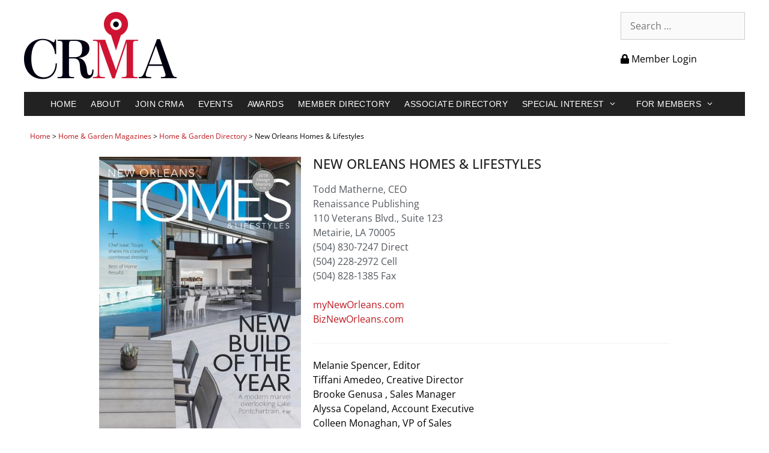

--- FILE ---
content_type: text/html; charset=UTF-8
request_url: https://citymag.org/homegarden_mags/new-orleans-homes-lifestyles/
body_size: 53303
content:
<!DOCTYPE html>
<html lang="en">
<head>
	<meta charset="UTF-8">
	<title>New Orleans Homes &#038; Lifestyles &#8211; City and Regional Magazine Association</title>
<meta name='robots' content='max-image-preview:large' />
	<style>img:is([sizes="auto" i], [sizes^="auto," i]) { contain-intrinsic-size: 3000px 1500px }</style>
	<meta name="viewport" content="width=device-width, initial-scale=1"><link href='https://fonts.gstatic.com' crossorigin rel='preconnect' />
<link href='https://fonts.googleapis.com' crossorigin rel='preconnect' />
<link rel="alternate" type="application/rss+xml" title="City and Regional Magazine Association &raquo; Feed" href="https://citymag.org/feed/" />
<link rel="alternate" type="application/rss+xml" title="City and Regional Magazine Association &raquo; Comments Feed" href="https://citymag.org/comments/feed/" />
<script>
window._wpemojiSettings = {"baseUrl":"https:\/\/s.w.org\/images\/core\/emoji\/16.0.1\/72x72\/","ext":".png","svgUrl":"https:\/\/s.w.org\/images\/core\/emoji\/16.0.1\/svg\/","svgExt":".svg","source":{"concatemoji":"https:\/\/citymag.org\/wp-includes\/js\/wp-emoji-release.min.js?ver=4657e162f5a7e0ee825c487b78e67b23"}};
/*! This file is auto-generated */
!function(s,n){var o,i,e;function c(e){try{var t={supportTests:e,timestamp:(new Date).valueOf()};sessionStorage.setItem(o,JSON.stringify(t))}catch(e){}}function p(e,t,n){e.clearRect(0,0,e.canvas.width,e.canvas.height),e.fillText(t,0,0);var t=new Uint32Array(e.getImageData(0,0,e.canvas.width,e.canvas.height).data),a=(e.clearRect(0,0,e.canvas.width,e.canvas.height),e.fillText(n,0,0),new Uint32Array(e.getImageData(0,0,e.canvas.width,e.canvas.height).data));return t.every(function(e,t){return e===a[t]})}function u(e,t){e.clearRect(0,0,e.canvas.width,e.canvas.height),e.fillText(t,0,0);for(var n=e.getImageData(16,16,1,1),a=0;a<n.data.length;a++)if(0!==n.data[a])return!1;return!0}function f(e,t,n,a){switch(t){case"flag":return n(e,"\ud83c\udff3\ufe0f\u200d\u26a7\ufe0f","\ud83c\udff3\ufe0f\u200b\u26a7\ufe0f")?!1:!n(e,"\ud83c\udde8\ud83c\uddf6","\ud83c\udde8\u200b\ud83c\uddf6")&&!n(e,"\ud83c\udff4\udb40\udc67\udb40\udc62\udb40\udc65\udb40\udc6e\udb40\udc67\udb40\udc7f","\ud83c\udff4\u200b\udb40\udc67\u200b\udb40\udc62\u200b\udb40\udc65\u200b\udb40\udc6e\u200b\udb40\udc67\u200b\udb40\udc7f");case"emoji":return!a(e,"\ud83e\udedf")}return!1}function g(e,t,n,a){var r="undefined"!=typeof WorkerGlobalScope&&self instanceof WorkerGlobalScope?new OffscreenCanvas(300,150):s.createElement("canvas"),o=r.getContext("2d",{willReadFrequently:!0}),i=(o.textBaseline="top",o.font="600 32px Arial",{});return e.forEach(function(e){i[e]=t(o,e,n,a)}),i}function t(e){var t=s.createElement("script");t.src=e,t.defer=!0,s.head.appendChild(t)}"undefined"!=typeof Promise&&(o="wpEmojiSettingsSupports",i=["flag","emoji"],n.supports={everything:!0,everythingExceptFlag:!0},e=new Promise(function(e){s.addEventListener("DOMContentLoaded",e,{once:!0})}),new Promise(function(t){var n=function(){try{var e=JSON.parse(sessionStorage.getItem(o));if("object"==typeof e&&"number"==typeof e.timestamp&&(new Date).valueOf()<e.timestamp+604800&&"object"==typeof e.supportTests)return e.supportTests}catch(e){}return null}();if(!n){if("undefined"!=typeof Worker&&"undefined"!=typeof OffscreenCanvas&&"undefined"!=typeof URL&&URL.createObjectURL&&"undefined"!=typeof Blob)try{var e="postMessage("+g.toString()+"("+[JSON.stringify(i),f.toString(),p.toString(),u.toString()].join(",")+"));",a=new Blob([e],{type:"text/javascript"}),r=new Worker(URL.createObjectURL(a),{name:"wpTestEmojiSupports"});return void(r.onmessage=function(e){c(n=e.data),r.terminate(),t(n)})}catch(e){}c(n=g(i,f,p,u))}t(n)}).then(function(e){for(var t in e)n.supports[t]=e[t],n.supports.everything=n.supports.everything&&n.supports[t],"flag"!==t&&(n.supports.everythingExceptFlag=n.supports.everythingExceptFlag&&n.supports[t]);n.supports.everythingExceptFlag=n.supports.everythingExceptFlag&&!n.supports.flag,n.DOMReady=!1,n.readyCallback=function(){n.DOMReady=!0}}).then(function(){return e}).then(function(){var e;n.supports.everything||(n.readyCallback(),(e=n.source||{}).concatemoji?t(e.concatemoji):e.wpemoji&&e.twemoji&&(t(e.twemoji),t(e.wpemoji)))}))}((window,document),window._wpemojiSettings);
</script>
<link rel='stylesheet' id='pt-cv-public-style-css' href='https://citymag.org/wp-content/plugins/content-views-query-and-display-post-page/public/assets/css/cv.css?ver=4.2' media='all' />
<link rel='stylesheet' id='pt-cv-public-pro-style-css' href='https://citymag.org/wp-content/plugins/pt-content-views-pro/public/assets/css/cvpro.min.css?ver=5.3.2' media='all' />
<link rel='stylesheet' id='generate-fonts-css' href='//fonts.googleapis.com/css?family=Open+Sans:300,300italic,regular,italic,600,600italic,700,700italic,800,800italic' media='all' />
<style id='wp-emoji-styles-inline-css'>

	img.wp-smiley, img.emoji {
		display: inline !important;
		border: none !important;
		box-shadow: none !important;
		height: 1em !important;
		width: 1em !important;
		margin: 0 0.07em !important;
		vertical-align: -0.1em !important;
		background: none !important;
		padding: 0 !important;
	}
</style>
<link rel='stylesheet' id='awsm-ead-public-css' href='https://citymag.org/wp-content/plugins/embed-any-document/css/embed-public.min.css?ver=2.7.12' media='all' />
<link rel='stylesheet' id='me-spr-block-styles-css' href='https://citymag.org/wp-content/plugins/simple-post-redirect//css/block-styles.min.css?ver=4657e162f5a7e0ee825c487b78e67b23' media='all' />
<link rel='stylesheet' id='plyr-css-css' href='https://citymag.org/wp-content/plugins/easy-video-player/lib/plyr.css?ver=4657e162f5a7e0ee825c487b78e67b23' media='all' />
<link rel='stylesheet' id='hide_unhide-css' href='https://citymag.org/wp-content/plugins/hideunhide-menu-for-guestmember/style.css?ver=4657e162f5a7e0ee825c487b78e67b23' media='all' />
<link rel='stylesheet' id='bwg_fonts-css' href='https://citymag.org/wp-content/plugins/photo-gallery/css/bwg-fonts/fonts.css?ver=0.0.1' media='all' />
<link rel='stylesheet' id='sumoselect-css' href='https://citymag.org/wp-content/plugins/photo-gallery/css/sumoselect.min.css?ver=3.4.6' media='all' />
<link rel='stylesheet' id='mCustomScrollbar-css' href='https://citymag.org/wp-content/plugins/photo-gallery/css/jquery.mCustomScrollbar.min.css?ver=3.1.5' media='all' />
<link rel='stylesheet' id='bwg_frontend-css' href='https://citymag.org/wp-content/plugins/photo-gallery/css/styles.min.css?ver=1.8.35' media='all' />
<link rel='stylesheet' id='wp-job-manager-job-listings-css' href='https://citymag.org/wp-content/plugins/wp-job-manager/assets/dist/css/job-listings.css?ver=598383a28ac5f9f156e4' media='all' />
<link rel='stylesheet' id='generate-style-grid-css' href='https://citymag.org/wp-content/themes/generatepress/assets/css/unsemantic-grid.min.css?ver=3.6.1' media='all' />
<link rel='stylesheet' id='generate-style-css' href='https://citymag.org/wp-content/themes/generatepress/assets/css/style.min.css?ver=3.6.1' media='all' />
<style id='generate-style-inline-css'>
body{background-color:#ffffff;color:#000000;}a{color:#bf181e;}a:hover, a:focus, a:active{color:#969696;}body .grid-container{max-width:1200px;}.wp-block-group__inner-container{max-width:1200px;margin-left:auto;margin-right:auto;}.generate-back-to-top{font-size:20px;border-radius:3px;position:fixed;bottom:30px;right:30px;line-height:40px;width:40px;text-align:center;z-index:10;transition:opacity 300ms ease-in-out;opacity:0.1;transform:translateY(1000px);}.generate-back-to-top__show{opacity:1;transform:translateY(0);}:root{--contrast:#222222;--contrast-2:#575760;--contrast-3:#b2b2be;--base:#f0f0f0;--base-2:#f7f8f9;--base-3:#ffffff;--accent:#1e73be;}:root .has-contrast-color{color:var(--contrast);}:root .has-contrast-background-color{background-color:var(--contrast);}:root .has-contrast-2-color{color:var(--contrast-2);}:root .has-contrast-2-background-color{background-color:var(--contrast-2);}:root .has-contrast-3-color{color:var(--contrast-3);}:root .has-contrast-3-background-color{background-color:var(--contrast-3);}:root .has-base-color{color:var(--base);}:root .has-base-background-color{background-color:var(--base);}:root .has-base-2-color{color:var(--base-2);}:root .has-base-2-background-color{background-color:var(--base-2);}:root .has-base-3-color{color:var(--base-3);}:root .has-base-3-background-color{background-color:var(--base-3);}:root .has-accent-color{color:var(--accent);}:root .has-accent-background-color{background-color:var(--accent);}body, button, input, select, textarea{font-family:"Open Sans", sans-serif;font-size:16px;}body{line-height:1.5;}.entry-content > [class*="wp-block-"]:not(:last-child):not(.wp-block-heading){margin-bottom:1.5em;}.main-title{font-size:45px;}.main-navigation .main-nav ul ul li a{font-size:14px;}.sidebar .widget, .footer-widgets .widget{font-size:17px;}h1{font-weight:300;font-size:40px;}h2{font-weight:300;font-size:30px;}h3{font-size:20px;}h4{font-size:inherit;}h5{font-size:inherit;}@media (max-width:768px){.main-title{font-size:30px;}h1{font-size:30px;}h2{font-size:25px;}}.top-bar{background-color:#636363;color:#ffffff;}.top-bar a{color:#ffffff;}.top-bar a:hover{color:#303030;}.site-header{background-color:#ffffff;color:#3a3a3a;}.site-header a{color:#3a3a3a;}.main-title a,.main-title a:hover{color:#222222;}.site-description{color:#757575;}.main-navigation,.main-navigation ul ul{background-color:#222222;}.main-navigation .main-nav ul li a, .main-navigation .menu-toggle, .main-navigation .menu-bar-items{color:#ffffff;}.main-navigation .main-nav ul li:not([class*="current-menu-"]):hover > a, .main-navigation .main-nav ul li:not([class*="current-menu-"]):focus > a, .main-navigation .main-nav ul li.sfHover:not([class*="current-menu-"]) > a, .main-navigation .menu-bar-item:hover > a, .main-navigation .menu-bar-item.sfHover > a{color:#ffffff;background-color:#3f3f3f;}button.menu-toggle:hover,button.menu-toggle:focus,.main-navigation .mobile-bar-items a,.main-navigation .mobile-bar-items a:hover,.main-navigation .mobile-bar-items a:focus{color:#ffffff;}.main-navigation .main-nav ul li[class*="current-menu-"] > a{color:#ffffff;background-color:#3f3f3f;}.navigation-search input[type="search"],.navigation-search input[type="search"]:active, .navigation-search input[type="search"]:focus, .main-navigation .main-nav ul li.search-item.active > a, .main-navigation .menu-bar-items .search-item.active > a{color:#ffffff;background-color:#3f3f3f;}.main-navigation ul ul{background-color:#3f3f3f;}.main-navigation .main-nav ul ul li a{color:#ffffff;}.main-navigation .main-nav ul ul li:not([class*="current-menu-"]):hover > a,.main-navigation .main-nav ul ul li:not([class*="current-menu-"]):focus > a, .main-navigation .main-nav ul ul li.sfHover:not([class*="current-menu-"]) > a{color:#ffffff;background-color:#4f4f4f;}.main-navigation .main-nav ul ul li[class*="current-menu-"] > a{color:#ffffff;background-color:#4f4f4f;}.separate-containers .inside-article, .separate-containers .comments-area, .separate-containers .page-header, .one-container .container, .separate-containers .paging-navigation, .inside-page-header{background-color:#ffffff;}.entry-meta{color:#595959;}.entry-meta a{color:#595959;}.entry-meta a:hover{color:#1e73be;}.sidebar .widget{background-color:#ffffff;}.sidebar .widget .widget-title{color:#000000;}.footer-widgets{background-color:#ffffff;}.footer-widgets .widget-title{color:#000000;}.site-info{color:#ffffff;background-color:#222222;}.site-info a{color:#ffffff;}.site-info a:hover{color:#606060;}.footer-bar .widget_nav_menu .current-menu-item a{color:#606060;}input[type="text"],input[type="email"],input[type="url"],input[type="password"],input[type="search"],input[type="tel"],input[type="number"],textarea,select{color:#666666;background-color:#fafafa;border-color:#cccccc;}input[type="text"]:focus,input[type="email"]:focus,input[type="url"]:focus,input[type="password"]:focus,input[type="search"]:focus,input[type="tel"]:focus,input[type="number"]:focus,textarea:focus,select:focus{color:#666666;background-color:#ffffff;border-color:#bfbfbf;}button,html input[type="button"],input[type="reset"],input[type="submit"],a.button,a.wp-block-button__link:not(.has-background){color:#ffffff;background-color:#666666;}button:hover,html input[type="button"]:hover,input[type="reset"]:hover,input[type="submit"]:hover,a.button:hover,button:focus,html input[type="button"]:focus,input[type="reset"]:focus,input[type="submit"]:focus,a.button:focus,a.wp-block-button__link:not(.has-background):active,a.wp-block-button__link:not(.has-background):focus,a.wp-block-button__link:not(.has-background):hover{color:#ffffff;background-color:#3f3f3f;}a.generate-back-to-top{background-color:rgba( 0,0,0,0.4 );color:#ffffff;}a.generate-back-to-top:hover,a.generate-back-to-top:focus{background-color:rgba( 0,0,0,0.6 );color:#ffffff;}:root{--gp-search-modal-bg-color:var(--base-3);--gp-search-modal-text-color:var(--contrast);--gp-search-modal-overlay-bg-color:rgba(0,0,0,0.2);}@media (max-width:768px){.main-navigation .menu-bar-item:hover > a, .main-navigation .menu-bar-item.sfHover > a{background:none;color:#ffffff;}}.inside-top-bar{padding:10px;}.inside-header{padding:40px;}.site-main .wp-block-group__inner-container{padding:40px;}.entry-content .alignwide, body:not(.no-sidebar) .entry-content .alignfull{margin-left:-40px;width:calc(100% + 80px);max-width:calc(100% + 80px);}.rtl .menu-item-has-children .dropdown-menu-toggle{padding-left:20px;}.rtl .main-navigation .main-nav ul li.menu-item-has-children > a{padding-right:20px;}.site-info{padding:20px;}@media (max-width:768px){.separate-containers .inside-article, .separate-containers .comments-area, .separate-containers .page-header, .separate-containers .paging-navigation, .one-container .site-content, .inside-page-header{padding:30px;}.site-main .wp-block-group__inner-container{padding:30px;}.site-info{padding-right:10px;padding-left:10px;}.entry-content .alignwide, body:not(.no-sidebar) .entry-content .alignfull{margin-left:-30px;width:calc(100% + 60px);max-width:calc(100% + 60px);}}.one-container .sidebar .widget{padding:0px;}@media (max-width:768px){.main-navigation .menu-toggle,.main-navigation .mobile-bar-items,.sidebar-nav-mobile:not(#sticky-placeholder){display:block;}.main-navigation ul,.gen-sidebar-nav{display:none;}[class*="nav-float-"] .site-header .inside-header > *{float:none;clear:both;}}
</style>
<link rel='stylesheet' id='generate-mobile-style-css' href='https://citymag.org/wp-content/themes/generatepress/assets/css/mobile.min.css?ver=3.6.1' media='all' />
<link rel='stylesheet' id='generate-font-icons-css' href='https://citymag.org/wp-content/themes/generatepress/assets/css/components/font-icons.min.css?ver=3.6.1' media='all' />
<link rel='stylesheet' id='font-awesome-css' href='https://citymag.org/wp-content/plugins/elementor/assets/lib/font-awesome/css/font-awesome.min.css?ver=4.7.0' media='all' />
<link rel='stylesheet' id='swiper-css' href='https://citymag.org/wp-content/plugins/elementor/assets/lib/swiper/v8/css/swiper.min.css?ver=8.4.5' media='all' />
<link rel='stylesheet' id='e-swiper-css' href='https://citymag.org/wp-content/plugins/elementor/assets/css/conditionals/e-swiper.min.css?ver=3.33.4' media='all' />
<link rel='stylesheet' id='elementor-frontend-css' href='https://citymag.org/wp-content/plugins/elementor/assets/css/frontend.min.css?ver=3.33.4' media='all' />
<link rel='stylesheet' id='widget-image-css' href='https://citymag.org/wp-content/plugins/elementor/assets/css/widget-image.min.css?ver=3.33.4' media='all' />
<link rel='stylesheet' id='widget-heading-css' href='https://citymag.org/wp-content/plugins/elementor/assets/css/widget-heading.min.css?ver=3.33.4' media='all' />
<link rel='stylesheet' id='widget-divider-css' href='https://citymag.org/wp-content/plugins/elementor/assets/css/widget-divider.min.css?ver=3.33.4' media='all' />
<link rel='stylesheet' id='elementor-icons-css' href='https://citymag.org/wp-content/plugins/elementor/assets/lib/eicons/css/elementor-icons.min.css?ver=5.44.0' media='all' />
<link rel='stylesheet' id='elementor-post-7354-css' href='https://citymag.org/wp-content/uploads/elementor/css/post-7354.css?ver=1767940611' media='all' />
<link rel='stylesheet' id='font-awesome-5-all-css' href='https://citymag.org/wp-content/plugins/elementor/assets/lib/font-awesome/css/all.min.css?ver=3.33.4' media='all' />
<link rel='stylesheet' id='font-awesome-4-shim-css' href='https://citymag.org/wp-content/plugins/elementor/assets/lib/font-awesome/css/v4-shims.min.css?ver=3.33.4' media='all' />
<link rel='stylesheet' id='elementor-post-4227-css' href='https://citymag.org/wp-content/uploads/elementor/css/post-4227.css?ver=1767942070' media='all' />
<link rel='stylesheet' id='eael-general-css' href='https://citymag.org/wp-content/plugins/essential-addons-for-elementor-lite/assets/front-end/css/view/general.min.css?ver=6.5.4' media='all' />
<link rel='stylesheet' id='elementor-gf-local-opensans-css' href='https://citymag.org/wp-content/uploads/elementor/google-fonts/css/opensans.css?ver=1742579524' media='all' />
<link rel='stylesheet' id='elementor-gf-local-roboto-css' href='https://citymag.org/wp-content/uploads/elementor/google-fonts/css/roboto.css?ver=1742579534' media='all' />
<!--n2css--><!--n2js--><script src="https://citymag.org/wp-includes/js/jquery/jquery.min.js?ver=3.7.1" id="jquery-core-js"></script>
<script src="https://citymag.org/wp-includes/js/jquery/jquery-migrate.min.js?ver=3.4.1" id="jquery-migrate-js"></script>
<script id="plyr-js-js-extra">
var easy_video_player = {"plyr_iconUrl":"https:\/\/citymag.org\/wp-content\/plugins\/easy-video-player\/lib\/plyr.svg","plyr_blankVideo":"https:\/\/citymag.org\/wp-content\/plugins\/easy-video-player\/lib\/blank.mp4"};
</script>
<script src="https://citymag.org/wp-content/plugins/easy-video-player/lib/plyr.js?ver=4657e162f5a7e0ee825c487b78e67b23" id="plyr-js-js"></script>
<script src="https://citymag.org/wp-content/plugins/photo-gallery/js/jquery.sumoselect.min.js?ver=3.4.6" id="sumoselect-js"></script>
<script src="https://citymag.org/wp-content/plugins/photo-gallery/js/tocca.min.js?ver=2.0.9" id="bwg_mobile-js"></script>
<script src="https://citymag.org/wp-content/plugins/photo-gallery/js/jquery.mCustomScrollbar.concat.min.js?ver=3.1.5" id="mCustomScrollbar-js"></script>
<script src="https://citymag.org/wp-content/plugins/photo-gallery/js/jquery.fullscreen.min.js?ver=0.6.0" id="jquery-fullscreen-js"></script>
<script id="bwg_frontend-js-extra">
var bwg_objectsL10n = {"bwg_field_required":"field is required.","bwg_mail_validation":"This is not a valid email address.","bwg_search_result":"There are no images matching your search.","bwg_select_tag":"Select Tag","bwg_order_by":"Order By","bwg_search":"Search","bwg_show_ecommerce":"Show Ecommerce","bwg_hide_ecommerce":"Hide Ecommerce","bwg_show_comments":"Show Comments","bwg_hide_comments":"Hide Comments","bwg_restore":"Restore","bwg_maximize":"Maximize","bwg_fullscreen":"Fullscreen","bwg_exit_fullscreen":"Exit Fullscreen","bwg_search_tag":"SEARCH...","bwg_tag_no_match":"No tags found","bwg_all_tags_selected":"All tags selected","bwg_tags_selected":"tags selected","play":"Play","pause":"Pause","is_pro":"","bwg_play":"Play","bwg_pause":"Pause","bwg_hide_info":"Hide info","bwg_show_info":"Show info","bwg_hide_rating":"Hide rating","bwg_show_rating":"Show rating","ok":"Ok","cancel":"Cancel","select_all":"Select all","lazy_load":"0","lazy_loader":"https:\/\/citymag.org\/wp-content\/plugins\/photo-gallery\/images\/ajax_loader.png","front_ajax":"0","bwg_tag_see_all":"see all tags","bwg_tag_see_less":"see less tags"};
</script>
<script src="https://citymag.org/wp-content/plugins/photo-gallery/js/scripts.min.js?ver=1.8.35" id="bwg_frontend-js"></script>
<script src="https://citymag.org/wp-content/plugins/elementor/assets/lib/font-awesome/js/v4-shims.min.js?ver=3.33.4" id="font-awesome-4-shim-js"></script>
<link rel="https://api.w.org/" href="https://citymag.org/wp-json/" /><link rel="canonical" href="https://citymag.org/homegarden_mags/new-orleans-homes-lifestyles/" />
<link rel="alternate" title="oEmbed (JSON)" type="application/json+oembed" href="https://citymag.org/wp-json/oembed/1.0/embed?url=https%3A%2F%2Fcitymag.org%2Fhomegarden_mags%2Fnew-orleans-homes-lifestyles%2F" />
<link rel="alternate" title="oEmbed (XML)" type="text/xml+oembed" href="https://citymag.org/wp-json/oembed/1.0/embed?url=https%3A%2F%2Fcitymag.org%2Fhomegarden_mags%2Fnew-orleans-homes-lifestyles%2F&#038;format=xml" />
<meta name="generator" content="Elementor 3.33.4; features: additional_custom_breakpoints; settings: css_print_method-external, google_font-enabled, font_display-auto">
			<style>
				.e-con.e-parent:nth-of-type(n+4):not(.e-lazyloaded):not(.e-no-lazyload),
				.e-con.e-parent:nth-of-type(n+4):not(.e-lazyloaded):not(.e-no-lazyload) * {
					background-image: none !important;
				}
				@media screen and (max-height: 1024px) {
					.e-con.e-parent:nth-of-type(n+3):not(.e-lazyloaded):not(.e-no-lazyload),
					.e-con.e-parent:nth-of-type(n+3):not(.e-lazyloaded):not(.e-no-lazyload) * {
						background-image: none !important;
					}
				}
				@media screen and (max-height: 640px) {
					.e-con.e-parent:nth-of-type(n+2):not(.e-lazyloaded):not(.e-no-lazyload),
					.e-con.e-parent:nth-of-type(n+2):not(.e-lazyloaded):not(.e-no-lazyload) * {
						background-image: none !important;
					}
				}
			</style>
			<link rel="icon" href="https://citymag.org/wp-content/uploads/CRMA_icon-45x45.png" sizes="32x32" />
<link rel="icon" href="https://citymag.org/wp-content/uploads/CRMA_icon.png" sizes="192x192" />
<link rel="apple-touch-icon" href="https://citymag.org/wp-content/uploads/CRMA_icon.png" />
<meta name="msapplication-TileImage" content="https://citymag.org/wp-content/uploads/CRMA_icon.png" />
			<style type="text/css" id="pt-cv-custom-style-7ab3665cpy">#pt-cv-view-0bd6154nk2 .pt-cv-ifield {
    padding-top: 10px !important;
    padding-left: 10px !important;
    padding-bottom: 10px !important;
    padding-right: 10px !important;
    border-radius: 10px;
    border: 1px solid #999;
}
.cvp-live-submit {
    display: none !important;
}

/* Live Filter – custom style for the checkbox type */
.cvp-live-filter.cvp-checkbox {padding-left:10px;
    min-width: 250px;
}

.cvp-live-filter.cvp-checkbox .cvp-label {
    font-size: 16px !important;
    line-height: 1.3 !important;
    color: #ffffff !important;
    background-color: #000000 !important;
    display: block;
    margin-right: 0;
    padding: 10px;
}

.cvp-live-filter.cvp-checkbox .checkbox {
    border-bottom: 1px solid #f3f3f3 !important;
    padding: 5px 5px;
    color: red;
}

.pt-cv-wrapper input[type=checkbox], .pt-cv-wrapper input[type=radio] {

    margin-right: 10px;
}</style>
					<style id="wp-custom-css">
			/*
You can add your own CSS here.

Click the help icon above to learn more.
*/

.pt-cv-meta-fields a {
    color: inherit;
    pointer-events: none;
}

.breadcrumbs{
	font-size: 12px !important;
margin-bottom:5px;
}

.pt-cv-view .pt-cv-carousel-indicators li.active {
    -webkit-box-shadow: none;
    -moz-box-shadow: none;
    box-shadow: none;
    background-color: #d34944;
    background-image: -webkit-gradient(linear,left top,left bottom,from(#82d344),to(#51af34));
    background-image: -webkit-linear-gradient(top,#82d344,#51af34);
    background-image: -moz-linear-gradient(top,#82d344,#51af34);
    background-image: -o-linear-gradient(top,#82d344,#51af34);
    background-image: linear-gradient(to bottom,#d16e1e,#bf181e);
}

.search .post-image {
display:none;
}

@media print {
	#breadcrumbs {display:none; }
	.doc-sec-container {
		width: 100%;}

	.doc-menu{display:none;}
	.site-header {display:none}
	.main-navigation{display:none;} 
	.site-footer{display:none;}
	#billing-side{display:none;}
	.entry-header{display:none}
}


.separate-containers .inside-article, .separate-containers .comments-area, .separate-containers .page-header, .separate-containers .paging-navigation, .one-container .site-content {
    padding: 15px 20px 40px 20px !important;
}


.entry-title {
    margin-bottom: 0;
    font-family: "Open Sans", sans-serif;
    font-size: 24px;
    text-transform: uppercase;
font-weight:600;
}

.footer-widgets {background-color: #000000 !important;  }

.site-info {
    padding: 20px 0px 20px 0px;
    display: none;
}
table, tr, td {
    border: none !important;
}


h2.widgettitle {
    font-weight: 600;
    font-size: 20px;
    font-family: Arial;
    color: #c20827;
    text-transform: uppercase;
    letter-spacing: 1.5px;
}

.widget ul li a {
    color: #000000;
}

.widget ul li a:hover {
    color: #c20827;
text-decoration: underline;
}

.separate-containers .inside-article, .separate-containers .comments-area, .separate-containers .page-header, .separate-containers .paging-navigation, .one-container .site-content {
    padding: 40px 20px 40px 20px;
}

.inside-header {
    padding: 20px 40px 10px 40px;
    max-width: 1200px;
    margin: auto;
}
.main-navigation {
    z-index: 100;
    padding: 0;
    max-width: 1200px;
    margin: auto;
}
.inside-header {
    padding: 20px 40px 10px 40px;
}

.main-navigation .main-nav ul li a, .menu-toggle, .main-navigation .mobile-bar-items a {
    line-height: 40px;
padding-left: 12px;
padding-right: 12px;
text-transform: uppercase;
font-family: Arial, sans-serif;
font-size: 14px;
letter-spacing: .4px;
}

.main-navigation, .main-navigation ul ul {
    font-family: arial, sans-serif;
}

.su-table table td {
    padding: .5em 1em !important;
    border: none !important;
   
}
.su-table table {
border: none !important;

	}

		</style>
		</head>

<body data-rsssl=1 class="wp-singular homegarden_mags-template-default single single-homegarden_mags postid-4300 wp-custom-logo wp-embed-responsive wp-theme-generatepress not-logged-in no-sidebar nav-below-header one-container fluid-header active-footer-widgets-1 nav-aligned-center header-aligned-left dropdown-hover featured-image-active generatepress elementor-default elementor-template-full-width elementor-kit-7354 elementor-page-4227 full-width-content" itemtype="https://schema.org/Blog" itemscope>
	<a class="screen-reader-text skip-link" href="#content" title="Skip to content">Skip to content</a>		<header class="site-header" id="masthead" aria-label="Site"  itemtype="https://schema.org/WPHeader" itemscope>
			<div class="inside-header">
							<div class="header-widget">
				<aside id="search-3" class="widget inner-padding widget_search"><form method="get" class="search-form" action="https://citymag.org/">
	<label>
		<span class="screen-reader-text">Search for:</span>
		<input type="search" class="search-field" placeholder="Search &hellip;" value="" name="s" title="Search for:">
	</label>
	<input type="submit" class="search-submit" value="Search"></form>
</aside><aside id="nav_menu-2" class="widget inner-padding widget_nav_menu"><div class="menu-login-container"><ul id="menu-login" class="menu"><li id="menu-item-3674" class="menu-item menu-item-type-custom menu-item-object-custom menu-item-3674"><a href="/member-login"><i class="fa fa-lock"></i> Member Login</a></li>
</ul></div></aside>			</div>
			<div class="site-logo">
					<a href="https://citymag.org/" rel="home">
						<img  class="header-image is-logo-image" alt="City and Regional Magazine Association" src="https://citymag.org/wp-content/uploads/2016/12/cropped-crma-1.png" srcset="https://citymag.org/wp-content/uploads/2016/12/cropped-crma-1.png 1x, https://citymag.org/wp-content/uploads/2016/12/crma.png 2x" width="255" height="123" />
					</a>
				</div>			</div>
		</header>
				<nav class="main-navigation sub-menu-right" id="site-navigation" aria-label="Primary"  itemtype="https://schema.org/SiteNavigationElement" itemscope>
			<div class="inside-navigation">
								<button class="menu-toggle" aria-controls="primary-menu" aria-expanded="false">
					<span class="mobile-menu">Menu</span>				</button>
				<div id="primary-menu" class="main-nav"><ul id="menu-top-menu" class=" menu sf-menu"><li id="menu-item-174" class="menu-item menu-item-type-post_type menu-item-object-page menu-item-home menu-item-174"><a href="https://citymag.org/">Home</a></li>
<li id="menu-item-43" class="menu-item menu-item-type-post_type menu-item-object-page menu-item-43"><a href="https://citymag.org/about-us/">About</a></li>
<li id="menu-item-46" class="menu-item menu-item-type-post_type menu-item-object-page menu-item-46"><a href="https://citymag.org/join-crma/">Join CRMA</a></li>
<li id="menu-item-45" class="menu-item menu-item-type-post_type menu-item-object-page menu-item-45"><a href="https://citymag.org/events-awards/">Events</a></li>
<li id="menu-item-17528" class="menu-item menu-item-type-post_type menu-item-object-page menu-item-17528"><a href="https://citymag.org/awards/">Awards</a></li>
<li id="menu-item-3409" class="menu-item menu-item-type-post_type menu-item-object-page menu-item-3409"><a href="https://citymag.org/member-directory/">Member Directory</a></li>
<li id="menu-item-6568" class="menu-item menu-item-type-post_type menu-item-object-page menu-item-6568"><a href="https://citymag.org/associate-directory/">Associate Directory</a></li>
<li id="menu-item-4192" class="menu-item menu-item-type-custom menu-item-object-custom menu-item-has-children menu-item-4192"><a href="#">Special Interest<span role="presentation" class="dropdown-menu-toggle"></span></a>
<ul class="sub-menu">
	<li id="menu-item-14909" class="menu-item menu-item-type-post_type menu-item-object-page menu-item-14909"><a href="https://citymag.org/bridal-magazines/">Bridal Magazines</a></li>
	<li id="menu-item-3457" class="menu-item menu-item-type-post_type menu-item-object-page menu-item-3457"><a href="https://citymag.org/business-magazines/">Business Magazines</a></li>
	<li id="menu-item-4447" class="menu-item menu-item-type-post_type menu-item-object-page menu-item-4447"><a href="https://citymag.org/home-garden-magazines/">Home &#038; Garden Magazines</a></li>
	<li id="menu-item-15057" class="menu-item menu-item-type-post_type menu-item-object-page menu-item-15057"><a href="https://citymag.org/other-specialty-mag-directory/">Other Specialty Magazines Directory</a></li>
	<li id="menu-item-10356" class="menu-item menu-item-type-custom menu-item-object-custom menu-item-10356"><a href="https://citymag.org/faces-search">FACES</a></li>
</ul>
</li>
<li id="menu-item-47" class="menu-item menu-item-type-post_type menu-item-object-page menu-item-has-children menu-item-47"><a href="https://citymag.org/member-area/">For Members<span role="presentation" class="dropdown-menu-toggle"></span></a>
<ul class="sub-menu">
	<li id="menu-item-3342" class="menu-item menu-item-type-custom menu-item-object-custom menu-item-3342"><a href="/member-login">MEMBER LOGIN</a></li>
	<li id="menu-item-847" class="menu-item menu-item-type-post_type menu-item-object-page menu-item-847"><a href="https://citymag.org/member-area/best-ideas/">Best Ideas</a></li>
	<li id="menu-item-848" class="menu-item menu-item-type-post_type menu-item-object-page menu-item-848"><a href="https://citymag.org/member-area/community/">Community</a></li>
	<li id="menu-item-4839" class="menu-item menu-item-type-post_type menu-item-object-page menu-item-4839"><a href="https://citymag.org/member-area/resources/crma-sales-training-playbook-and-workbook/">CRMA Sales Training</a></li>
	<li id="menu-item-12557" class="menu-item menu-item-type-post_type menu-item-object-page menu-item-12557"><a href="https://citymag.org/digital-advertising-masters-class/">Digital Advertising Masters Class</a></li>
	<li id="menu-item-5496" class="menu-item menu-item-type-post_type menu-item-object-page menu-item-5496"><a href="https://citymag.org/new-crma-digital-data-survey/">Digital Data Survey</a></li>
	<li id="menu-item-14870" class="menu-item menu-item-type-post_type menu-item-object-page menu-item-14870"><a href="https://citymag.org/diversity-inclusion/">Diversity + Inclusion</a></li>
	<li id="menu-item-851" class="menu-item menu-item-type-post_type menu-item-object-page menu-item-851"><a href="https://citymag.org/member-area/resources/">Resources</a></li>
</ul>
</li>
</ul></div>			</div>
		</nav>
		
	<div class="site grid-container container hfeed grid-parent" id="page">
				<div class="site-content" id="content">
					<div data-elementor-type="single" data-elementor-id="4227" class="elementor elementor-4227 elementor-bc-flex-widget elementor-location-single post-4300 homegarden_mags type-homegarden_mags status-publish has-post-thumbnail hentry" data-elementor-post-type="elementor_library">
					<section class="elementor-section elementor-top-section elementor-element elementor-element-23214f44 elementor-section-boxed elementor-section-height-default elementor-section-height-default" data-id="23214f44" data-element_type="section">
						<div class="elementor-container elementor-column-gap-default">
					<div class="elementor-column elementor-col-100 elementor-top-column elementor-element elementor-element-525b0c63" data-id="525b0c63" data-element_type="column">
			<div class="elementor-widget-wrap elementor-element-populated">
						<div class="elementor-element elementor-element-37ccb6b elementor-widget elementor-widget-wp-widget-bcn_widget" data-id="37ccb6b" data-element_type="widget" data-widget_type="wp-widget-bcn_widget.default">
				<div class="elementor-widget-container">
					<div class="breadcrumbs" vocab="https://schema.org/" typeof="BreadcrumbList"><span property="itemListElement" typeof="ListItem"><a property="item" typeof="WebPage" title="Go to City and Regional Magazine Association." href="https://citymag.org" class="home"><span property="name">Home</span></a><meta property="position" content="1"></span> &gt; <span property="itemListElement" typeof="ListItem"><a property="item" typeof="WebPage" title="Go to Home &#038; Garden Magazines." href="https://citymag.org/home-garden-magazines/" class="post post-page"><span property="name">Home &#038; Garden Magazines</span></a><meta property="position" content="2"></span> &gt; <span property="itemListElement" typeof="ListItem"><a property="item" typeof="WebPage" title="Go to Home &#038; Garden Directory." href="https://citymag.org/home-garden-magazines/home-garden-directory/" class="homegarden_mags-root post post-homegarden_mags"><span property="name">Home &#038; Garden Directory</span></a><meta property="position" content="3"></span> &gt; New Orleans Homes &#038; Lifestyles</div>				</div>
				</div>
					</div>
		</div>
					</div>
		</section>
				<section class="elementor-section elementor-top-section elementor-element elementor-element-5daa13ba elementor-section-boxed elementor-section-height-default elementor-section-height-default" data-id="5daa13ba" data-element_type="section">
						<div class="elementor-container elementor-column-gap-default">
					<div class="elementor-column elementor-col-33 elementor-top-column elementor-element elementor-element-1163de09" data-id="1163de09" data-element_type="column">
			<div class="elementor-widget-wrap elementor-element-populated">
						<div class="elementor-element elementor-element-b752b52 elementor-widget elementor-widget-image" data-id="b752b52" data-element_type="widget" data-widget_type="image.default">
				<div class="elementor-widget-container">
															<img fetchpriority="high" width="400" height="538" src="https://citymag.org/wp-content/uploads/NewOrleansHG.jpeg" class="attachment-medium_large size-medium_large wp-image-4302" alt="" srcset="https://citymag.org/wp-content/uploads/NewOrleansHG.jpeg 400w, https://citymag.org/wp-content/uploads/NewOrleansHG-223x300.jpeg 223w" sizes="(max-width: 400px) 100vw, 400px" />															</div>
				</div>
					</div>
		</div>
				<div class="elementor-column elementor-col-66 elementor-top-column elementor-element elementor-element-b620597" data-id="b620597" data-element_type="column">
			<div class="elementor-widget-wrap elementor-element-populated">
						<div class="elementor-element elementor-element-5f6185d9 elementor-widget elementor-widget-heading" data-id="5f6185d9" data-element_type="widget" data-widget_type="heading.default">
				<div class="elementor-widget-container">
					<h2 class="elementor-heading-title elementor-size-default">New Orleans Homes &#038; Lifestyles</h2>				</div>
				</div>
				<div class="elementor-element elementor-element-71b61fdb elementor-widget elementor-widget-text-editor" data-id="71b61fdb" data-element_type="widget" data-widget_type="text-editor.default">
				<div class="elementor-widget-container">
									<div>
<div>
<div>
<div>
<div>Todd Matherne, CEO<br />
Renaissance Publishing<br />
110 Veterans Blvd., Suite 123<br />
Metairie, LA 70005</div>
<div></div>
<div>
<div>
<div>
<div>
<div>
<div>(504) 830-7247 Direct<br />
(504) 228-2972 Cell<br />
(504) 828-1385 Fax</p>
<p><a href="http://myneworleans.com/" target="_blank" rel="noopener" data-saferedirecturl="https://www.google.com/url?q=http://myneworleans.com/&amp;source=gmail&amp;ust=1539705431143000&amp;usg=AFQjCNFvjaI318dkzsQiq0NIcNlTS39oPQ">myNewOrleans.com</a><br />
<a href="http://bizneworleans.com/" target="_blank" rel="noopener" data-saferedirecturl="https://www.google.com/url?q=http://bizneworleans.com/&amp;source=gmail&amp;ust=1539705431143000&amp;usg=AFQjCNFL_mjC0qYeS8LNV2uK39pipwL5eg">BizNewOrleans.com</a></div>
</div>
</div>
</div>
</div>
</div>
</div>
</div>
</div>
</div>
								</div>
				</div>
				<div class="elementor-element elementor-element-20293ff5 elementor-widget-divider--view-line elementor-widget elementor-widget-divider" data-id="20293ff5" data-element_type="widget" data-widget_type="divider.default">
				<div class="elementor-widget-container">
							<div class="elementor-divider">
			<span class="elementor-divider-separator">
						</span>
		</div>
						</div>
				</div>
				<div class="elementor-element elementor-element-16ea6e4 elementor-widget elementor-widget-text-editor" data-id="16ea6e4" data-element_type="widget" data-widget_type="text-editor.default">
				<div class="elementor-widget-container">
									Melanie Spencer, Editor<br />
Tiffani Amedeo, Creative Director<br />
Brooke Genusa , Sales Manager<br />
Alyssa Copeland, Account Executive<br />
Colleen Monaghan, VP of Sales								</div>
				</div>
				<div class="elementor-element elementor-element-72860e5 elementor-widget elementor-widget-text-editor" data-id="72860e5" data-element_type="widget" data-widget_type="text-editor.default">
				<div class="elementor-widget-container">
									<p><a href="https://citymag.org/wp-content/uploads/NOHL2018MK_Email.pdf" target="_blank" rel="noopener">Download Media Kit</a></p>
<p>Published quarterly @ 20,000 per issue</p>
								</div>
				</div>
				<div class="elementor-element elementor-element-375f6a5 elementor-widget elementor-widget-text-editor" data-id="375f6a5" data-element_type="widget" data-widget_type="text-editor.default">
				<div class="elementor-widget-container">
									New Orleans Homes &amp; Lifestyles is the premier home magazine of the Greater New Orleans area.  Published quarterly with 20,000 copies per issue being mailed to subscribers and distributed on newsstands and home events.								</div>
				</div>
					</div>
		</div>
					</div>
		</section>
				</div>
		
	</div>
</div>


<div class="site-footer">
				<div id="footer-widgets" class="site footer-widgets">
				<div class="footer-widgets-container grid-container grid-parent">
					<div class="inside-footer-widgets">
							<div class="footer-widget-1 grid-parent grid-100 tablet-grid-50 mobile-grid-100">
		<aside id="custom_html-2" class="widget_text widget inner-padding widget_custom_html"><div class="textwidget custom-html-widget"><img class="size-full wp-image-546 aligncenter" src="/wp-content/uploads/CRMAmarkerimage.png" alt="" width="40" height="64" />
<p style="text-align: center;"><span style="color: #ffffff; font-family: arial, helvetica, sans-serif;"><a href="/terms-and-conditions/">Terms & Conditions</a> | <a href="/privacy-policy/">Privacy Policy</a> | <a href="/about-us/employment-opportunities/">Employment Opportunities</a></span></p>
<p style="text-align: center;"><span style="color: #ffffff; font-family: arial, helvetica, sans-serif; font-size: 12px;">COPYRIGHT 2025 CITY AND REGIONAL MAGAZINE ASSOCIATION. ALL RIGHTS RESERVED.</span></p>
</div></aside>	</div>
						</div>
				</div>
			</div>
					<footer class="site-info" aria-label="Site"  itemtype="https://schema.org/WPFooter" itemscope>
			<div class="inside-site-info grid-container grid-parent">
								<div class="copyright-bar">
					<span class="copyright">&copy; 2026 City and Regional Magazine Association</span> &bull; Built with <a href="https://generatepress.com" itemprop="url">GeneratePress</a>				</div>
			</div>
		</footer>
		</div>

<a title="Scroll back to top" aria-label="Scroll back to top" rel="nofollow" href="#" class="generate-back-to-top" data-scroll-speed="400" data-start-scroll="300" role="button">
					
				</a><script type="speculationrules">
{"prefetch":[{"source":"document","where":{"and":[{"href_matches":"\/*"},{"not":{"href_matches":["\/wp-*.php","\/wp-admin\/*","\/wp-content\/uploads\/*","\/wp-content\/*","\/wp-content\/plugins\/*","\/wp-content\/themes\/generatepress\/*","\/*\\?(.+)"]}},{"not":{"selector_matches":"a[rel~=\"nofollow\"]"}},{"not":{"selector_matches":".no-prefetch, .no-prefetch a"}}]},"eagerness":"conservative"}]}
</script>
<script id="generate-a11y">
!function(){"use strict";if("querySelector"in document&&"addEventListener"in window){var e=document.body;e.addEventListener("pointerdown",(function(){e.classList.add("using-mouse")}),{passive:!0}),e.addEventListener("keydown",(function(){e.classList.remove("using-mouse")}),{passive:!0})}}();
</script>
			<script>
				const lazyloadRunObserver = () => {
					const lazyloadBackgrounds = document.querySelectorAll( `.e-con.e-parent:not(.e-lazyloaded)` );
					const lazyloadBackgroundObserver = new IntersectionObserver( ( entries ) => {
						entries.forEach( ( entry ) => {
							if ( entry.isIntersecting ) {
								let lazyloadBackground = entry.target;
								if( lazyloadBackground ) {
									lazyloadBackground.classList.add( 'e-lazyloaded' );
								}
								lazyloadBackgroundObserver.unobserve( entry.target );
							}
						});
					}, { rootMargin: '200px 0px 200px 0px' } );
					lazyloadBackgrounds.forEach( ( lazyloadBackground ) => {
						lazyloadBackgroundObserver.observe( lazyloadBackground );
					} );
				};
				const events = [
					'DOMContentLoaded',
					'elementor/lazyload/observe',
				];
				events.forEach( ( event ) => {
					document.addEventListener( event, lazyloadRunObserver );
				} );
			</script>
			<script src="https://citymag.org/wp-content/plugins/embed-any-document/js/pdfobject.min.js?ver=2.7.12" id="awsm-ead-pdf-object-js"></script>
<script id="awsm-ead-public-js-extra">
var eadPublic = [];
</script>
<script src="https://citymag.org/wp-content/plugins/embed-any-document/js/embed-public.min.js?ver=2.7.12" id="awsm-ead-public-js"></script>
<script id="generate-menu-js-before">
var generatepressMenu = {"toggleOpenedSubMenus":true,"openSubMenuLabel":"Open Sub-Menu","closeSubMenuLabel":"Close Sub-Menu"};
</script>
<script src="https://citymag.org/wp-content/themes/generatepress/assets/js/menu.min.js?ver=3.6.1" id="generate-menu-js"></script>
<script id="generate-back-to-top-js-before">
var generatepressBackToTop = {"smooth":true};
</script>
<script src="https://citymag.org/wp-content/themes/generatepress/assets/js/back-to-top.min.js?ver=3.6.1" id="generate-back-to-top-js"></script>
<script src="https://citymag.org/wp-content/plugins/elementor/assets/lib/swiper/v8/swiper.min.js?ver=8.4.5" id="swiper-js"></script>
<script src="https://citymag.org/wp-content/plugins/elementor/assets/js/webpack.runtime.min.js?ver=3.33.4" id="elementor-webpack-runtime-js"></script>
<script src="https://citymag.org/wp-content/plugins/elementor/assets/js/frontend-modules.min.js?ver=3.33.4" id="elementor-frontend-modules-js"></script>
<script src="https://citymag.org/wp-includes/js/jquery/ui/core.min.js?ver=1.13.3" id="jquery-ui-core-js"></script>
<script id="elementor-frontend-js-extra">
var EAELImageMaskingConfig = {"svg_dir_url":"https:\/\/citymag.org\/wp-content\/plugins\/essential-addons-for-elementor-lite\/assets\/front-end\/img\/image-masking\/svg-shapes\/"};
</script>
<script id="elementor-frontend-js-before">
var elementorFrontendConfig = {"environmentMode":{"edit":false,"wpPreview":false,"isScriptDebug":false},"i18n":{"shareOnFacebook":"Share on Facebook","shareOnTwitter":"Share on Twitter","pinIt":"Pin it","download":"Download","downloadImage":"Download image","fullscreen":"Fullscreen","zoom":"Zoom","share":"Share","playVideo":"Play Video","previous":"Previous","next":"Next","close":"Close","a11yCarouselPrevSlideMessage":"Previous slide","a11yCarouselNextSlideMessage":"Next slide","a11yCarouselFirstSlideMessage":"This is the first slide","a11yCarouselLastSlideMessage":"This is the last slide","a11yCarouselPaginationBulletMessage":"Go to slide"},"is_rtl":false,"breakpoints":{"xs":0,"sm":480,"md":768,"lg":1025,"xl":1440,"xxl":1600},"responsive":{"breakpoints":{"mobile":{"label":"Mobile Portrait","value":767,"default_value":767,"direction":"max","is_enabled":true},"mobile_extra":{"label":"Mobile Landscape","value":880,"default_value":880,"direction":"max","is_enabled":false},"tablet":{"label":"Tablet Portrait","value":1024,"default_value":1024,"direction":"max","is_enabled":true},"tablet_extra":{"label":"Tablet Landscape","value":1200,"default_value":1200,"direction":"max","is_enabled":false},"laptop":{"label":"Laptop","value":1366,"default_value":1366,"direction":"max","is_enabled":false},"widescreen":{"label":"Widescreen","value":2400,"default_value":2400,"direction":"min","is_enabled":false}},"hasCustomBreakpoints":false},"version":"3.33.4","is_static":false,"experimentalFeatures":{"additional_custom_breakpoints":true,"theme_builder_v2":true,"home_screen":true,"global_classes_should_enforce_capabilities":true,"e_variables":true,"cloud-library":true,"e_opt_in_v4_page":true,"import-export-customization":true,"e_pro_variables":true},"urls":{"assets":"https:\/\/citymag.org\/wp-content\/plugins\/elementor\/assets\/","ajaxurl":"https:\/\/citymag.org\/wp-admin\/admin-ajax.php","uploadUrl":"https:\/\/citymag.org\/wp-content\/uploads"},"nonces":{"floatingButtonsClickTracking":"d5deb2c0c2"},"swiperClass":"swiper","settings":{"page":[],"editorPreferences":[]},"kit":{"active_breakpoints":["viewport_mobile","viewport_tablet"],"lightbox_enable_counter":"yes","lightbox_enable_fullscreen":"yes","lightbox_enable_zoom":"yes","lightbox_enable_share":"yes","lightbox_title_src":"title","lightbox_description_src":"description"},"post":{"id":4300,"title":"New%20Orleans%20Homes%20%26%20Lifestyles%20%E2%80%93%20City%20and%20Regional%20Magazine%20Association","excerpt":"","featuredImage":"https:\/\/citymag.org\/wp-content\/uploads\/NewOrleansHG.jpeg"}};
</script>
<script src="https://citymag.org/wp-content/plugins/elementor/assets/js/frontend.min.js?ver=3.33.4" id="elementor-frontend-js"></script>
<script id="eael-general-js-extra">
var localize = {"ajaxurl":"https:\/\/citymag.org\/wp-admin\/admin-ajax.php","nonce":"7ef366dbe1","i18n":{"added":"Added ","compare":"Compare","loading":"Loading..."},"eael_translate_text":{"required_text":"is a required field","invalid_text":"Invalid","billing_text":"Billing","shipping_text":"Shipping","fg_mfp_counter_text":"of"},"page_permalink":"https:\/\/citymag.org\/homegarden_mags\/new-orleans-homes-lifestyles\/","cart_redirectition":"no","cart_page_url":"","el_breakpoints":{"mobile":{"label":"Mobile Portrait","value":767,"default_value":767,"direction":"max","is_enabled":true},"mobile_extra":{"label":"Mobile Landscape","value":880,"default_value":880,"direction":"max","is_enabled":false},"tablet":{"label":"Tablet Portrait","value":1024,"default_value":1024,"direction":"max","is_enabled":true},"tablet_extra":{"label":"Tablet Landscape","value":1200,"default_value":1200,"direction":"max","is_enabled":false},"laptop":{"label":"Laptop","value":1366,"default_value":1366,"direction":"max","is_enabled":false},"widescreen":{"label":"Widescreen","value":2400,"default_value":2400,"direction":"min","is_enabled":false}}};
</script>
<script src="https://citymag.org/wp-content/plugins/essential-addons-for-elementor-lite/assets/front-end/js/view/general.min.js?ver=6.5.4" id="eael-general-js"></script>
<script id="pt-cv-content-views-script-js-extra">
var PT_CV_PUBLIC = {"_prefix":"pt-cv-","page_to_show":"5","_nonce":"55511c76b3","is_admin":"","is_mobile":"","ajaxurl":"https:\/\/citymag.org\/wp-admin\/admin-ajax.php","lang":"","loading_image_src":"data:image\/gif;base64,R0lGODlhDwAPALMPAMrKygwMDJOTkz09PZWVla+vr3p6euTk5M7OzuXl5TMzMwAAAJmZmWZmZszMzP\/\/\/yH\/[base64]\/wyVlamTi3nSdgwFNdhEJgTJoNyoB9ISYoQmdjiZPcj7EYCAeCF1gEDo4Dz2eIAAAh+QQFCgAPACwCAAAADQANAAAEM\/DJBxiYeLKdX3IJZT1FU0iIg2RNKx3OkZVnZ98ToRD4MyiDnkAh6BkNC0MvsAj0kMpHBAAh+QQFCgAPACwGAAAACQAPAAAEMDC59KpFDll73HkAA2wVY5KgiK5b0RRoI6MuzG6EQqCDMlSGheEhUAgqgUUAFRySIgAh+QQFCgAPACwCAAIADQANAAAEM\/DJKZNLND\/[base64]","live_filter_submit":"Submit","live_filter_reset":"Reset","is_mobile_tablet":"","sf_no_post_found":"No posts found."};
var PT_CV_PAGINATION = {"first":"\u00ab","prev":"\u2039","next":"\u203a","last":"\u00bb","goto_first":"Go to first page","goto_prev":"Go to previous page","goto_next":"Go to next page","goto_last":"Go to last page","current_page":"Current page is","goto_page":"Go to page"};
</script>
<script src="https://citymag.org/wp-content/plugins/content-views-query-and-display-post-page/public/assets/js/cv.js?ver=4.2" id="pt-cv-content-views-script-js"></script>
<script src="https://citymag.org/wp-content/plugins/pt-content-views-pro/public/assets/js/cvpro.min.js?ver=5.3.2" id="pt-cv-public-pro-script-js"></script>
<script src="https://citymag.org/wp-content/plugins/elementor-pro/assets/js/webpack-pro.runtime.min.js?ver=3.33.1" id="elementor-pro-webpack-runtime-js"></script>
<script src="https://citymag.org/wp-includes/js/dist/hooks.min.js?ver=4d63a3d491d11ffd8ac6" id="wp-hooks-js"></script>
<script src="https://citymag.org/wp-includes/js/dist/i18n.min.js?ver=5e580eb46a90c2b997e6" id="wp-i18n-js"></script>
<script id="wp-i18n-js-after">
wp.i18n.setLocaleData( { 'text direction\u0004ltr': [ 'ltr' ] } );
</script>
<script id="elementor-pro-frontend-js-before">
var ElementorProFrontendConfig = {"ajaxurl":"https:\/\/citymag.org\/wp-admin\/admin-ajax.php","nonce":"6ab4ccf99d","urls":{"assets":"https:\/\/citymag.org\/wp-content\/plugins\/elementor-pro\/assets\/","rest":"https:\/\/citymag.org\/wp-json\/"},"settings":{"lazy_load_background_images":true},"popup":{"hasPopUps":false},"shareButtonsNetworks":{"facebook":{"title":"Facebook","has_counter":true},"twitter":{"title":"Twitter"},"linkedin":{"title":"LinkedIn","has_counter":true},"pinterest":{"title":"Pinterest","has_counter":true},"reddit":{"title":"Reddit","has_counter":true},"vk":{"title":"VK","has_counter":true},"odnoklassniki":{"title":"OK","has_counter":true},"tumblr":{"title":"Tumblr"},"digg":{"title":"Digg"},"skype":{"title":"Skype"},"stumbleupon":{"title":"StumbleUpon","has_counter":true},"mix":{"title":"Mix"},"telegram":{"title":"Telegram"},"pocket":{"title":"Pocket","has_counter":true},"xing":{"title":"XING","has_counter":true},"whatsapp":{"title":"WhatsApp"},"email":{"title":"Email"},"print":{"title":"Print"},"x-twitter":{"title":"X"},"threads":{"title":"Threads"}},"facebook_sdk":{"lang":"en","app_id":""},"lottie":{"defaultAnimationUrl":"https:\/\/citymag.org\/wp-content\/plugins\/elementor-pro\/modules\/lottie\/assets\/animations\/default.json"}};
</script>
<script src="https://citymag.org/wp-content/plugins/elementor-pro/assets/js/frontend.min.js?ver=3.33.1" id="elementor-pro-frontend-js"></script>
<script src="https://citymag.org/wp-content/plugins/elementor-pro/assets/js/elements-handlers.min.js?ver=3.33.1" id="pro-elements-handlers-js"></script>

<!-- Shortcodes Ultimate custom CSS - start -->
<style type="text/css">
.su-table table td {
    padding: .5em 1em !important;
    border: none !important;
   
}
.su-table table {
border: none !important;

	}
</style>
<!-- Shortcodes Ultimate custom CSS - end -->
			<script type="text/javascript" id="pt-cv-custom-script-ba464b87bh">
			(function($){$(function(){ 
/* Live Filter - add the Submit, Reset button */
window.cvp_lf_submit_reset = false;
 });}(jQuery));			</script>
			
</body>
</html>

<!-- Dynamic page generated in 1.323 seconds. -->
<!-- Cached page generated by WP-Super-Cache on 2026-01-17 09:52:27 -->

<!-- super cache -->

--- FILE ---
content_type: text/css
request_url: https://citymag.org/wp-content/uploads/elementor/css/post-4227.css?ver=1767942070
body_size: 2650
content:
.elementor-4227 .elementor-element.elementor-element-5daa13ba > .elementor-container{max-width:970px;}.elementor-widget-image .widget-image-caption{color:var( --e-global-color-text );font-family:var( --e-global-typography-text-font-family ), Open Sans, Sans-serif;font-weight:var( --e-global-typography-text-font-weight );}.elementor-widget-heading .elementor-heading-title{font-family:var( --e-global-typography-primary-font-family ), Open Sans, Sans-serif;font-weight:var( --e-global-typography-primary-font-weight );color:var( --e-global-color-primary );}.elementor-4227 .elementor-element.elementor-element-5f6185d9 .elementor-heading-title{font-size:22px;font-weight:500;text-transform:uppercase;}.elementor-widget-text-editor{font-family:var( --e-global-typography-text-font-family ), Open Sans, Sans-serif;font-weight:var( --e-global-typography-text-font-weight );color:var( --e-global-color-text );}.elementor-widget-text-editor.elementor-drop-cap-view-stacked .elementor-drop-cap{background-color:var( --e-global-color-primary );}.elementor-widget-text-editor.elementor-drop-cap-view-framed .elementor-drop-cap, .elementor-widget-text-editor.elementor-drop-cap-view-default .elementor-drop-cap{color:var( --e-global-color-primary );border-color:var( --e-global-color-primary );}.elementor-4227 .elementor-element.elementor-element-71b61fdb{font-family:"Open Sans", Open Sans, Sans-serif;font-weight:400;color:#54595f;}.elementor-widget-divider{--divider-color:var( --e-global-color-secondary );}.elementor-widget-divider .elementor-divider__text{color:var( --e-global-color-secondary );font-family:var( --e-global-typography-secondary-font-family ), Open Sans, Sans-serif;font-weight:var( --e-global-typography-secondary-font-weight );}.elementor-widget-divider.elementor-view-stacked .elementor-icon{background-color:var( --e-global-color-secondary );}.elementor-widget-divider.elementor-view-framed .elementor-icon, .elementor-widget-divider.elementor-view-default .elementor-icon{color:var( --e-global-color-secondary );border-color:var( --e-global-color-secondary );}.elementor-widget-divider.elementor-view-framed .elementor-icon, .elementor-widget-divider.elementor-view-default .elementor-icon svg{fill:var( --e-global-color-secondary );}.elementor-4227 .elementor-element.elementor-element-20293ff5{--divider-border-style:solid;--divider-color:#f2f2f2;--divider-border-width:1px;}.elementor-4227 .elementor-element.elementor-element-20293ff5 .elementor-divider-separator{width:100%;}.elementor-4227 .elementor-element.elementor-element-20293ff5 .elementor-divider{padding-block-start:4px;padding-block-end:4px;}@media(min-width:768px){.elementor-4227 .elementor-element.elementor-element-1163de09{width:36.701%;}.elementor-4227 .elementor-element.elementor-element-b620597{width:63.298%;}}